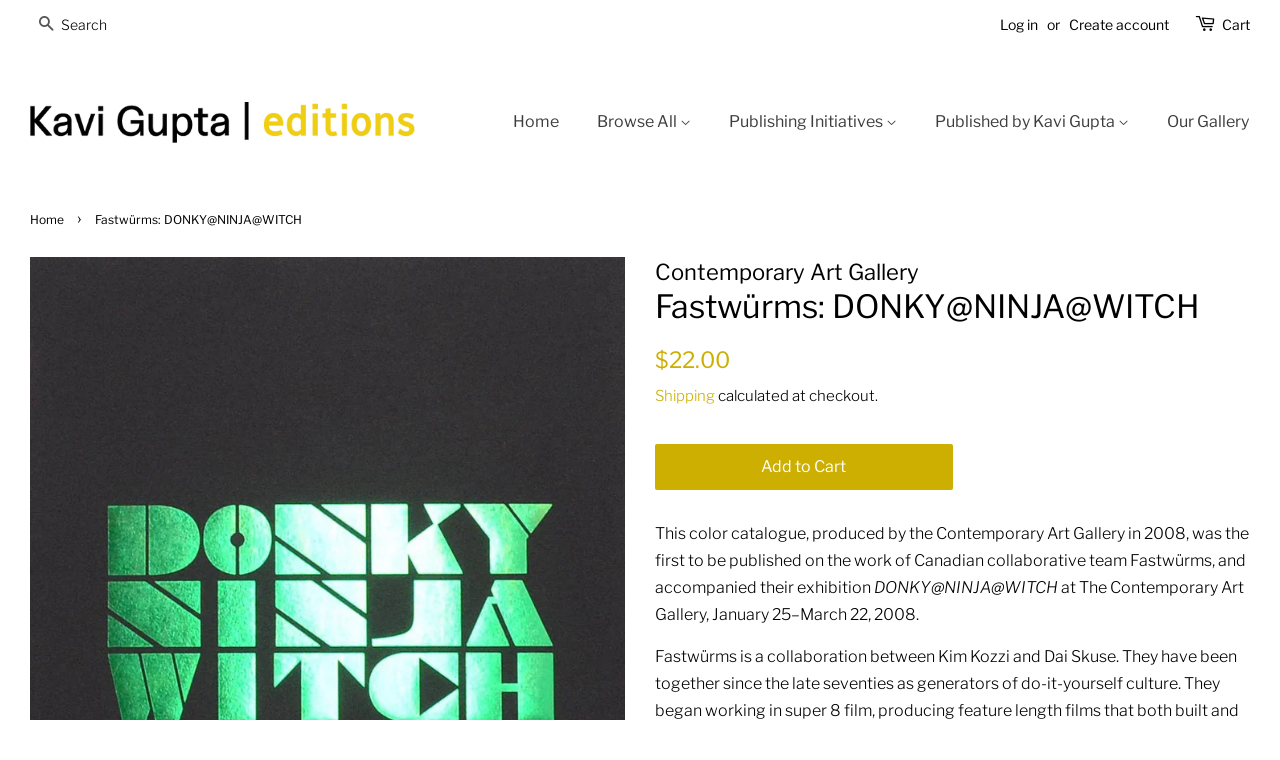

--- FILE ---
content_type: text/html; charset=utf-8
request_url: https://kaviguptaeditions.com/products/fastwurms-donky-ninja-witch
body_size: 16351
content:
<!doctype html>
<html class="no-js">
<head>

  <!-- Basic page needs ================================================== -->
  <meta charset="utf-8">
  <meta http-equiv="X-UA-Compatible" content="IE=edge,chrome=1">

  
  <link rel="shortcut icon" href="//kaviguptaeditions.com/cdn/shop/files/editions-LOGO_black_icon_55d8da83-288f-45fc-9217-dcb17cb7e623_32x32.gif?v=1614294971" type="image/png" />
  

  <!-- Title and description ================================================== -->
  <title>
  Fastwürms: DONKY@NINJA@WITCH &ndash; Kavi Gupta Editions
  </title>

  
  <meta name="description" content="This color catalogue, produced by the Contemporary Art Gallery in 2008, was the first to be published on the work of Canadian collaborative team Fastwürms, and accompanied their exhibition DONKY@NINJA@WITCH at The Contemporary Art Gallery, January 25–March 22, 2008. Fastwürms is a collaboration between Kim Kozzi and Da">
  

  <!-- Social meta ================================================== -->
  <!-- /snippets/social-meta-tags.liquid -->




<meta property="og:site_name" content="Kavi Gupta Editions">
<meta property="og:url" content="https://kaviguptaeditions.com/products/fastwurms-donky-ninja-witch">
<meta property="og:title" content="Fastwürms: DONKY@NINJA@WITCH">
<meta property="og:type" content="product">
<meta property="og:description" content="This color catalogue, produced by the Contemporary Art Gallery in 2008, was the first to be published on the work of Canadian collaborative team Fastwürms, and accompanied their exhibition DONKY@NINJA@WITCH at The Contemporary Art Gallery, January 25–March 22, 2008. Fastwürms is a collaboration between Kim Kozzi and Da">

  <meta property="og:price:amount" content="22.00">
  <meta property="og:price:currency" content="USD">

<meta property="og:image" content="http://kaviguptaeditions.com/cdn/shop/products/FASTWURMS-DONKY_NINJA_WITCH-1_1200x1200.jpg?v=1594172119">
<meta property="og:image:secure_url" content="https://kaviguptaeditions.com/cdn/shop/products/FASTWURMS-DONKY_NINJA_WITCH-1_1200x1200.jpg?v=1594172119">


<meta name="twitter:card" content="summary_large_image">
<meta name="twitter:title" content="Fastwürms: DONKY@NINJA@WITCH">
<meta name="twitter:description" content="This color catalogue, produced by the Contemporary Art Gallery in 2008, was the first to be published on the work of Canadian collaborative team Fastwürms, and accompanied their exhibition DONKY@NINJA@WITCH at The Contemporary Art Gallery, January 25–March 22, 2008. Fastwürms is a collaboration between Kim Kozzi and Da">


  <!-- Helpers ================================================== -->
  <link rel="canonical" href="https://kaviguptaeditions.com/products/fastwurms-donky-ninja-witch">
  <meta name="viewport" content="width=device-width,initial-scale=1">
  <meta name="theme-color" content="#ccaf00">

  <!-- CSS ================================================== -->
  <link href="//kaviguptaeditions.com/cdn/shop/t/3/assets/timber.scss.css?v=40354605923045357471763098180" rel="stylesheet" type="text/css" media="all" />
  <link href="//kaviguptaeditions.com/cdn/shop/t/3/assets/theme.scss.css?v=170457083690472541731763098180" rel="stylesheet" type="text/css" media="all" />

  <script>
    window.theme = window.theme || {};

    var theme = {
      strings: {
        addToCart: "Add to Cart",
        soldOut: "Sold Out",
        unavailable: "Unavailable",
        zoomClose: "Close (Esc)",
        zoomPrev: "Previous (Left arrow key)",
        zoomNext: "Next (Right arrow key)",
        addressError: "Error looking up that address",
        addressNoResults: "No results for that address",
        addressQueryLimit: "You have exceeded the Google API usage limit. Consider upgrading to a \u003ca href=\"https:\/\/developers.google.com\/maps\/premium\/usage-limits\"\u003ePremium Plan\u003c\/a\u003e.",
        authError: "There was a problem authenticating your Google Maps API Key."
      },
      settings: {
        // Adding some settings to allow the editor to update correctly when they are changed
        enableWideLayout: true,
        typeAccentTransform: false,
        typeAccentSpacing: false,
        baseFontSize: '16px',
        headerBaseFontSize: '32px',
        accentFontSize: '16px'
      },
      variables: {
        mediaQueryMedium: 'screen and (max-width: 768px)',
        bpSmall: false
      },
      moneyFormat: "${{amount}}"
    }

    document.documentElement.className = document.documentElement.className.replace('no-js', 'supports-js');
  </script>

  <!-- Header hook for plugins ================================================== -->
  <script>window.performance && window.performance.mark && window.performance.mark('shopify.content_for_header.start');</script><meta name="google-site-verification" content="FbouNoJMLcISZFqPsY4wLIFzkg2-uYEdNL4UHDnde-0">
<meta id="shopify-digital-wallet" name="shopify-digital-wallet" content="/25273696311/digital_wallets/dialog">
<meta name="shopify-checkout-api-token" content="dca541c692f4471bda65eaed1b8809b1">
<link rel="alternate" hreflang="x-default" href="https://kaviguptaeditions.com/products/fastwurms-donky-ninja-witch">
<link rel="alternate" hreflang="en" href="https://kaviguptaeditions.com/products/fastwurms-donky-ninja-witch">
<link rel="alternate" hreflang="en-CA" href="https://kaviguptaeditions.com/en-ca/products/fastwurms-donky-ninja-witch">
<link rel="alternate" type="application/json+oembed" href="https://kaviguptaeditions.com/products/fastwurms-donky-ninja-witch.oembed">
<script async="async" src="/checkouts/internal/preloads.js?locale=en-US"></script>
<link rel="preconnect" href="https://shop.app" crossorigin="anonymous">
<script async="async" src="https://shop.app/checkouts/internal/preloads.js?locale=en-US&shop_id=25273696311" crossorigin="anonymous"></script>
<script id="apple-pay-shop-capabilities" type="application/json">{"shopId":25273696311,"countryCode":"US","currencyCode":"USD","merchantCapabilities":["supports3DS"],"merchantId":"gid:\/\/shopify\/Shop\/25273696311","merchantName":"Kavi Gupta Editions","requiredBillingContactFields":["postalAddress","email"],"requiredShippingContactFields":["postalAddress","email"],"shippingType":"shipping","supportedNetworks":["visa","masterCard","amex","discover","elo","jcb"],"total":{"type":"pending","label":"Kavi Gupta Editions","amount":"1.00"},"shopifyPaymentsEnabled":true,"supportsSubscriptions":true}</script>
<script id="shopify-features" type="application/json">{"accessToken":"dca541c692f4471bda65eaed1b8809b1","betas":["rich-media-storefront-analytics"],"domain":"kaviguptaeditions.com","predictiveSearch":true,"shopId":25273696311,"locale":"en"}</script>
<script>var Shopify = Shopify || {};
Shopify.shop = "editions-kavi-gupta.myshopify.com";
Shopify.locale = "en";
Shopify.currency = {"active":"USD","rate":"1.0"};
Shopify.country = "US";
Shopify.theme = {"name":"Minimal","id":79195668535,"schema_name":"Minimal","schema_version":"11.6.5","theme_store_id":380,"role":"main"};
Shopify.theme.handle = "null";
Shopify.theme.style = {"id":null,"handle":null};
Shopify.cdnHost = "kaviguptaeditions.com/cdn";
Shopify.routes = Shopify.routes || {};
Shopify.routes.root = "/";</script>
<script type="module">!function(o){(o.Shopify=o.Shopify||{}).modules=!0}(window);</script>
<script>!function(o){function n(){var o=[];function n(){o.push(Array.prototype.slice.apply(arguments))}return n.q=o,n}var t=o.Shopify=o.Shopify||{};t.loadFeatures=n(),t.autoloadFeatures=n()}(window);</script>
<script>
  window.ShopifyPay = window.ShopifyPay || {};
  window.ShopifyPay.apiHost = "shop.app\/pay";
  window.ShopifyPay.redirectState = null;
</script>
<script id="shop-js-analytics" type="application/json">{"pageType":"product"}</script>
<script defer="defer" async type="module" src="//kaviguptaeditions.com/cdn/shopifycloud/shop-js/modules/v2/client.init-shop-cart-sync_DlSlHazZ.en.esm.js"></script>
<script defer="defer" async type="module" src="//kaviguptaeditions.com/cdn/shopifycloud/shop-js/modules/v2/chunk.common_D16XZWos.esm.js"></script>
<script type="module">
  await import("//kaviguptaeditions.com/cdn/shopifycloud/shop-js/modules/v2/client.init-shop-cart-sync_DlSlHazZ.en.esm.js");
await import("//kaviguptaeditions.com/cdn/shopifycloud/shop-js/modules/v2/chunk.common_D16XZWos.esm.js");

  window.Shopify.SignInWithShop?.initShopCartSync?.({"fedCMEnabled":true,"windoidEnabled":true});

</script>
<script>
  window.Shopify = window.Shopify || {};
  if (!window.Shopify.featureAssets) window.Shopify.featureAssets = {};
  window.Shopify.featureAssets['shop-js'] = {"shop-cart-sync":["modules/v2/client.shop-cart-sync_DKWYiEUO.en.esm.js","modules/v2/chunk.common_D16XZWos.esm.js"],"init-fed-cm":["modules/v2/client.init-fed-cm_vfPMjZAC.en.esm.js","modules/v2/chunk.common_D16XZWos.esm.js"],"init-shop-email-lookup-coordinator":["modules/v2/client.init-shop-email-lookup-coordinator_CR38P6MB.en.esm.js","modules/v2/chunk.common_D16XZWos.esm.js"],"init-shop-cart-sync":["modules/v2/client.init-shop-cart-sync_DlSlHazZ.en.esm.js","modules/v2/chunk.common_D16XZWos.esm.js"],"shop-cash-offers":["modules/v2/client.shop-cash-offers_CJw4IQ6B.en.esm.js","modules/v2/chunk.common_D16XZWos.esm.js","modules/v2/chunk.modal_UwFWkumu.esm.js"],"shop-toast-manager":["modules/v2/client.shop-toast-manager_BY778Uv6.en.esm.js","modules/v2/chunk.common_D16XZWos.esm.js"],"init-windoid":["modules/v2/client.init-windoid_DVhZdEm3.en.esm.js","modules/v2/chunk.common_D16XZWos.esm.js"],"shop-button":["modules/v2/client.shop-button_D2ZzKUPa.en.esm.js","modules/v2/chunk.common_D16XZWos.esm.js"],"avatar":["modules/v2/client.avatar_BTnouDA3.en.esm.js"],"init-customer-accounts-sign-up":["modules/v2/client.init-customer-accounts-sign-up_CQZUmjGN.en.esm.js","modules/v2/client.shop-login-button_Cu5K-F7X.en.esm.js","modules/v2/chunk.common_D16XZWos.esm.js","modules/v2/chunk.modal_UwFWkumu.esm.js"],"pay-button":["modules/v2/client.pay-button_CcBqbGU7.en.esm.js","modules/v2/chunk.common_D16XZWos.esm.js"],"init-shop-for-new-customer-accounts":["modules/v2/client.init-shop-for-new-customer-accounts_B5DR5JTE.en.esm.js","modules/v2/client.shop-login-button_Cu5K-F7X.en.esm.js","modules/v2/chunk.common_D16XZWos.esm.js","modules/v2/chunk.modal_UwFWkumu.esm.js"],"shop-login-button":["modules/v2/client.shop-login-button_Cu5K-F7X.en.esm.js","modules/v2/chunk.common_D16XZWos.esm.js","modules/v2/chunk.modal_UwFWkumu.esm.js"],"shop-follow-button":["modules/v2/client.shop-follow-button_BX8Slf17.en.esm.js","modules/v2/chunk.common_D16XZWos.esm.js","modules/v2/chunk.modal_UwFWkumu.esm.js"],"init-customer-accounts":["modules/v2/client.init-customer-accounts_DjKkmQ2w.en.esm.js","modules/v2/client.shop-login-button_Cu5K-F7X.en.esm.js","modules/v2/chunk.common_D16XZWos.esm.js","modules/v2/chunk.modal_UwFWkumu.esm.js"],"lead-capture":["modules/v2/client.lead-capture_ChWCg7nV.en.esm.js","modules/v2/chunk.common_D16XZWos.esm.js","modules/v2/chunk.modal_UwFWkumu.esm.js"],"checkout-modal":["modules/v2/client.checkout-modal_DPnpVyv-.en.esm.js","modules/v2/chunk.common_D16XZWos.esm.js","modules/v2/chunk.modal_UwFWkumu.esm.js"],"shop-login":["modules/v2/client.shop-login_leRXJtcZ.en.esm.js","modules/v2/chunk.common_D16XZWos.esm.js","modules/v2/chunk.modal_UwFWkumu.esm.js"],"payment-terms":["modules/v2/client.payment-terms_Bp9K0NXD.en.esm.js","modules/v2/chunk.common_D16XZWos.esm.js","modules/v2/chunk.modal_UwFWkumu.esm.js"]};
</script>
<script>(function() {
  var isLoaded = false;
  function asyncLoad() {
    if (isLoaded) return;
    isLoaded = true;
    var urls = ["https:\/\/chimpstatic.com\/mcjs-connected\/js\/users\/0f9399c027227e18423d8d34a\/8eb2f39ae41d60857abcf6864.js?shop=editions-kavi-gupta.myshopify.com"];
    for (var i = 0; i < urls.length; i++) {
      var s = document.createElement('script');
      s.type = 'text/javascript';
      s.async = true;
      s.src = urls[i];
      var x = document.getElementsByTagName('script')[0];
      x.parentNode.insertBefore(s, x);
    }
  };
  if(window.attachEvent) {
    window.attachEvent('onload', asyncLoad);
  } else {
    window.addEventListener('load', asyncLoad, false);
  }
})();</script>
<script id="__st">var __st={"a":25273696311,"offset":-21600,"reqid":"ca446d43-789e-4d9a-96e8-2b640322d73c-1768592619","pageurl":"kaviguptaeditions.com\/products\/fastwurms-donky-ninja-witch","u":"8c770acd7b21","p":"product","rtyp":"product","rid":4447681675319};</script>
<script>window.ShopifyPaypalV4VisibilityTracking = true;</script>
<script id="captcha-bootstrap">!function(){'use strict';const t='contact',e='account',n='new_comment',o=[[t,t],['blogs',n],['comments',n],[t,'customer']],c=[[e,'customer_login'],[e,'guest_login'],[e,'recover_customer_password'],[e,'create_customer']],r=t=>t.map((([t,e])=>`form[action*='/${t}']:not([data-nocaptcha='true']) input[name='form_type'][value='${e}']`)).join(','),a=t=>()=>t?[...document.querySelectorAll(t)].map((t=>t.form)):[];function s(){const t=[...o],e=r(t);return a(e)}const i='password',u='form_key',d=['recaptcha-v3-token','g-recaptcha-response','h-captcha-response',i],f=()=>{try{return window.sessionStorage}catch{return}},m='__shopify_v',_=t=>t.elements[u];function p(t,e,n=!1){try{const o=window.sessionStorage,c=JSON.parse(o.getItem(e)),{data:r}=function(t){const{data:e,action:n}=t;return t[m]||n?{data:e,action:n}:{data:t,action:n}}(c);for(const[e,n]of Object.entries(r))t.elements[e]&&(t.elements[e].value=n);n&&o.removeItem(e)}catch(o){console.error('form repopulation failed',{error:o})}}const l='form_type',E='cptcha';function T(t){t.dataset[E]=!0}const w=window,h=w.document,L='Shopify',v='ce_forms',y='captcha';let A=!1;((t,e)=>{const n=(g='f06e6c50-85a8-45c8-87d0-21a2b65856fe',I='https://cdn.shopify.com/shopifycloud/storefront-forms-hcaptcha/ce_storefront_forms_captcha_hcaptcha.v1.5.2.iife.js',D={infoText:'Protected by hCaptcha',privacyText:'Privacy',termsText:'Terms'},(t,e,n)=>{const o=w[L][v],c=o.bindForm;if(c)return c(t,g,e,D).then(n);var r;o.q.push([[t,g,e,D],n]),r=I,A||(h.body.append(Object.assign(h.createElement('script'),{id:'captcha-provider',async:!0,src:r})),A=!0)});var g,I,D;w[L]=w[L]||{},w[L][v]=w[L][v]||{},w[L][v].q=[],w[L][y]=w[L][y]||{},w[L][y].protect=function(t,e){n(t,void 0,e),T(t)},Object.freeze(w[L][y]),function(t,e,n,w,h,L){const[v,y,A,g]=function(t,e,n){const i=e?o:[],u=t?c:[],d=[...i,...u],f=r(d),m=r(i),_=r(d.filter((([t,e])=>n.includes(e))));return[a(f),a(m),a(_),s()]}(w,h,L),I=t=>{const e=t.target;return e instanceof HTMLFormElement?e:e&&e.form},D=t=>v().includes(t);t.addEventListener('submit',(t=>{const e=I(t);if(!e)return;const n=D(e)&&!e.dataset.hcaptchaBound&&!e.dataset.recaptchaBound,o=_(e),c=g().includes(e)&&(!o||!o.value);(n||c)&&t.preventDefault(),c&&!n&&(function(t){try{if(!f())return;!function(t){const e=f();if(!e)return;const n=_(t);if(!n)return;const o=n.value;o&&e.removeItem(o)}(t);const e=Array.from(Array(32),(()=>Math.random().toString(36)[2])).join('');!function(t,e){_(t)||t.append(Object.assign(document.createElement('input'),{type:'hidden',name:u})),t.elements[u].value=e}(t,e),function(t,e){const n=f();if(!n)return;const o=[...t.querySelectorAll(`input[type='${i}']`)].map((({name:t})=>t)),c=[...d,...o],r={};for(const[a,s]of new FormData(t).entries())c.includes(a)||(r[a]=s);n.setItem(e,JSON.stringify({[m]:1,action:t.action,data:r}))}(t,e)}catch(e){console.error('failed to persist form',e)}}(e),e.submit())}));const S=(t,e)=>{t&&!t.dataset[E]&&(n(t,e.some((e=>e===t))),T(t))};for(const o of['focusin','change'])t.addEventListener(o,(t=>{const e=I(t);D(e)&&S(e,y())}));const B=e.get('form_key'),M=e.get(l),P=B&&M;t.addEventListener('DOMContentLoaded',(()=>{const t=y();if(P)for(const e of t)e.elements[l].value===M&&p(e,B);[...new Set([...A(),...v().filter((t=>'true'===t.dataset.shopifyCaptcha))])].forEach((e=>S(e,t)))}))}(h,new URLSearchParams(w.location.search),n,t,e,['guest_login'])})(!0,!0)}();</script>
<script integrity="sha256-4kQ18oKyAcykRKYeNunJcIwy7WH5gtpwJnB7kiuLZ1E=" data-source-attribution="shopify.loadfeatures" defer="defer" src="//kaviguptaeditions.com/cdn/shopifycloud/storefront/assets/storefront/load_feature-a0a9edcb.js" crossorigin="anonymous"></script>
<script crossorigin="anonymous" defer="defer" src="//kaviguptaeditions.com/cdn/shopifycloud/storefront/assets/shopify_pay/storefront-65b4c6d7.js?v=20250812"></script>
<script data-source-attribution="shopify.dynamic_checkout.dynamic.init">var Shopify=Shopify||{};Shopify.PaymentButton=Shopify.PaymentButton||{isStorefrontPortableWallets:!0,init:function(){window.Shopify.PaymentButton.init=function(){};var t=document.createElement("script");t.src="https://kaviguptaeditions.com/cdn/shopifycloud/portable-wallets/latest/portable-wallets.en.js",t.type="module",document.head.appendChild(t)}};
</script>
<script data-source-attribution="shopify.dynamic_checkout.buyer_consent">
  function portableWalletsHideBuyerConsent(e){var t=document.getElementById("shopify-buyer-consent"),n=document.getElementById("shopify-subscription-policy-button");t&&n&&(t.classList.add("hidden"),t.setAttribute("aria-hidden","true"),n.removeEventListener("click",e))}function portableWalletsShowBuyerConsent(e){var t=document.getElementById("shopify-buyer-consent"),n=document.getElementById("shopify-subscription-policy-button");t&&n&&(t.classList.remove("hidden"),t.removeAttribute("aria-hidden"),n.addEventListener("click",e))}window.Shopify?.PaymentButton&&(window.Shopify.PaymentButton.hideBuyerConsent=portableWalletsHideBuyerConsent,window.Shopify.PaymentButton.showBuyerConsent=portableWalletsShowBuyerConsent);
</script>
<script data-source-attribution="shopify.dynamic_checkout.cart.bootstrap">document.addEventListener("DOMContentLoaded",(function(){function t(){return document.querySelector("shopify-accelerated-checkout-cart, shopify-accelerated-checkout")}if(t())Shopify.PaymentButton.init();else{new MutationObserver((function(e,n){t()&&(Shopify.PaymentButton.init(),n.disconnect())})).observe(document.body,{childList:!0,subtree:!0})}}));
</script>
<script id='scb4127' type='text/javascript' async='' src='https://kaviguptaeditions.com/cdn/shopifycloud/privacy-banner/storefront-banner.js'></script><link id="shopify-accelerated-checkout-styles" rel="stylesheet" media="screen" href="https://kaviguptaeditions.com/cdn/shopifycloud/portable-wallets/latest/accelerated-checkout-backwards-compat.css" crossorigin="anonymous">
<style id="shopify-accelerated-checkout-cart">
        #shopify-buyer-consent {
  margin-top: 1em;
  display: inline-block;
  width: 100%;
}

#shopify-buyer-consent.hidden {
  display: none;
}

#shopify-subscription-policy-button {
  background: none;
  border: none;
  padding: 0;
  text-decoration: underline;
  font-size: inherit;
  cursor: pointer;
}

#shopify-subscription-policy-button::before {
  box-shadow: none;
}

      </style>

<script>window.performance && window.performance.mark && window.performance.mark('shopify.content_for_header.end');</script>

  <script src="//kaviguptaeditions.com/cdn/shop/t/3/assets/jquery-2.2.3.min.js?v=58211863146907186831573073829" type="text/javascript"></script>

  <script src="//kaviguptaeditions.com/cdn/shop/t/3/assets/lazysizes.min.js?v=155223123402716617051573073830" async="async"></script>

  
  


<script type="text/javascript">console.error("MinMaxify is deactivated for this website. Please don't forget to remove minmaxify-head.liquid still being referenced by theme.liquid")</script>


<!-- GSSTART Coming Soon code start. Do not change -->
<script type="text/javascript"> gsProductByVariant = {};  gsProductByVariant[31601666359351] =  1 ;   gsProductCSID = "4447681675319"; gsDefaultV = "31601666359351"; </script><script  type="text/javascript" src="https://gravity-software.com/js/shopify/pac_shop36114.js?v=e6e99b6c7ea33117e1fa72aa89acc220"></script>
<!-- Coming Soon code end. Do not change GSEND --><link href="https://monorail-edge.shopifysvc.com" rel="dns-prefetch">
<script>(function(){if ("sendBeacon" in navigator && "performance" in window) {try {var session_token_from_headers = performance.getEntriesByType('navigation')[0].serverTiming.find(x => x.name == '_s').description;} catch {var session_token_from_headers = undefined;}var session_cookie_matches = document.cookie.match(/_shopify_s=([^;]*)/);var session_token_from_cookie = session_cookie_matches && session_cookie_matches.length === 2 ? session_cookie_matches[1] : "";var session_token = session_token_from_headers || session_token_from_cookie || "";function handle_abandonment_event(e) {var entries = performance.getEntries().filter(function(entry) {return /monorail-edge.shopifysvc.com/.test(entry.name);});if (!window.abandonment_tracked && entries.length === 0) {window.abandonment_tracked = true;var currentMs = Date.now();var navigation_start = performance.timing.navigationStart;var payload = {shop_id: 25273696311,url: window.location.href,navigation_start,duration: currentMs - navigation_start,session_token,page_type: "product"};window.navigator.sendBeacon("https://monorail-edge.shopifysvc.com/v1/produce", JSON.stringify({schema_id: "online_store_buyer_site_abandonment/1.1",payload: payload,metadata: {event_created_at_ms: currentMs,event_sent_at_ms: currentMs}}));}}window.addEventListener('pagehide', handle_abandonment_event);}}());</script>
<script id="web-pixels-manager-setup">(function e(e,d,r,n,o){if(void 0===o&&(o={}),!Boolean(null===(a=null===(i=window.Shopify)||void 0===i?void 0:i.analytics)||void 0===a?void 0:a.replayQueue)){var i,a;window.Shopify=window.Shopify||{};var t=window.Shopify;t.analytics=t.analytics||{};var s=t.analytics;s.replayQueue=[],s.publish=function(e,d,r){return s.replayQueue.push([e,d,r]),!0};try{self.performance.mark("wpm:start")}catch(e){}var l=function(){var e={modern:/Edge?\/(1{2}[4-9]|1[2-9]\d|[2-9]\d{2}|\d{4,})\.\d+(\.\d+|)|Firefox\/(1{2}[4-9]|1[2-9]\d|[2-9]\d{2}|\d{4,})\.\d+(\.\d+|)|Chrom(ium|e)\/(9{2}|\d{3,})\.\d+(\.\d+|)|(Maci|X1{2}).+ Version\/(15\.\d+|(1[6-9]|[2-9]\d|\d{3,})\.\d+)([,.]\d+|)( \(\w+\)|)( Mobile\/\w+|) Safari\/|Chrome.+OPR\/(9{2}|\d{3,})\.\d+\.\d+|(CPU[ +]OS|iPhone[ +]OS|CPU[ +]iPhone|CPU IPhone OS|CPU iPad OS)[ +]+(15[._]\d+|(1[6-9]|[2-9]\d|\d{3,})[._]\d+)([._]\d+|)|Android:?[ /-](13[3-9]|1[4-9]\d|[2-9]\d{2}|\d{4,})(\.\d+|)(\.\d+|)|Android.+Firefox\/(13[5-9]|1[4-9]\d|[2-9]\d{2}|\d{4,})\.\d+(\.\d+|)|Android.+Chrom(ium|e)\/(13[3-9]|1[4-9]\d|[2-9]\d{2}|\d{4,})\.\d+(\.\d+|)|SamsungBrowser\/([2-9]\d|\d{3,})\.\d+/,legacy:/Edge?\/(1[6-9]|[2-9]\d|\d{3,})\.\d+(\.\d+|)|Firefox\/(5[4-9]|[6-9]\d|\d{3,})\.\d+(\.\d+|)|Chrom(ium|e)\/(5[1-9]|[6-9]\d|\d{3,})\.\d+(\.\d+|)([\d.]+$|.*Safari\/(?![\d.]+ Edge\/[\d.]+$))|(Maci|X1{2}).+ Version\/(10\.\d+|(1[1-9]|[2-9]\d|\d{3,})\.\d+)([,.]\d+|)( \(\w+\)|)( Mobile\/\w+|) Safari\/|Chrome.+OPR\/(3[89]|[4-9]\d|\d{3,})\.\d+\.\d+|(CPU[ +]OS|iPhone[ +]OS|CPU[ +]iPhone|CPU IPhone OS|CPU iPad OS)[ +]+(10[._]\d+|(1[1-9]|[2-9]\d|\d{3,})[._]\d+)([._]\d+|)|Android:?[ /-](13[3-9]|1[4-9]\d|[2-9]\d{2}|\d{4,})(\.\d+|)(\.\d+|)|Mobile Safari.+OPR\/([89]\d|\d{3,})\.\d+\.\d+|Android.+Firefox\/(13[5-9]|1[4-9]\d|[2-9]\d{2}|\d{4,})\.\d+(\.\d+|)|Android.+Chrom(ium|e)\/(13[3-9]|1[4-9]\d|[2-9]\d{2}|\d{4,})\.\d+(\.\d+|)|Android.+(UC? ?Browser|UCWEB|U3)[ /]?(15\.([5-9]|\d{2,})|(1[6-9]|[2-9]\d|\d{3,})\.\d+)\.\d+|SamsungBrowser\/(5\.\d+|([6-9]|\d{2,})\.\d+)|Android.+MQ{2}Browser\/(14(\.(9|\d{2,})|)|(1[5-9]|[2-9]\d|\d{3,})(\.\d+|))(\.\d+|)|K[Aa][Ii]OS\/(3\.\d+|([4-9]|\d{2,})\.\d+)(\.\d+|)/},d=e.modern,r=e.legacy,n=navigator.userAgent;return n.match(d)?"modern":n.match(r)?"legacy":"unknown"}(),u="modern"===l?"modern":"legacy",c=(null!=n?n:{modern:"",legacy:""})[u],f=function(e){return[e.baseUrl,"/wpm","/b",e.hashVersion,"modern"===e.buildTarget?"m":"l",".js"].join("")}({baseUrl:d,hashVersion:r,buildTarget:u}),m=function(e){var d=e.version,r=e.bundleTarget,n=e.surface,o=e.pageUrl,i=e.monorailEndpoint;return{emit:function(e){var a=e.status,t=e.errorMsg,s=(new Date).getTime(),l=JSON.stringify({metadata:{event_sent_at_ms:s},events:[{schema_id:"web_pixels_manager_load/3.1",payload:{version:d,bundle_target:r,page_url:o,status:a,surface:n,error_msg:t},metadata:{event_created_at_ms:s}}]});if(!i)return console&&console.warn&&console.warn("[Web Pixels Manager] No Monorail endpoint provided, skipping logging."),!1;try{return self.navigator.sendBeacon.bind(self.navigator)(i,l)}catch(e){}var u=new XMLHttpRequest;try{return u.open("POST",i,!0),u.setRequestHeader("Content-Type","text/plain"),u.send(l),!0}catch(e){return console&&console.warn&&console.warn("[Web Pixels Manager] Got an unhandled error while logging to Monorail."),!1}}}}({version:r,bundleTarget:l,surface:e.surface,pageUrl:self.location.href,monorailEndpoint:e.monorailEndpoint});try{o.browserTarget=l,function(e){var d=e.src,r=e.async,n=void 0===r||r,o=e.onload,i=e.onerror,a=e.sri,t=e.scriptDataAttributes,s=void 0===t?{}:t,l=document.createElement("script"),u=document.querySelector("head"),c=document.querySelector("body");if(l.async=n,l.src=d,a&&(l.integrity=a,l.crossOrigin="anonymous"),s)for(var f in s)if(Object.prototype.hasOwnProperty.call(s,f))try{l.dataset[f]=s[f]}catch(e){}if(o&&l.addEventListener("load",o),i&&l.addEventListener("error",i),u)u.appendChild(l);else{if(!c)throw new Error("Did not find a head or body element to append the script");c.appendChild(l)}}({src:f,async:!0,onload:function(){if(!function(){var e,d;return Boolean(null===(d=null===(e=window.Shopify)||void 0===e?void 0:e.analytics)||void 0===d?void 0:d.initialized)}()){var d=window.webPixelsManager.init(e)||void 0;if(d){var r=window.Shopify.analytics;r.replayQueue.forEach((function(e){var r=e[0],n=e[1],o=e[2];d.publishCustomEvent(r,n,o)})),r.replayQueue=[],r.publish=d.publishCustomEvent,r.visitor=d.visitor,r.initialized=!0}}},onerror:function(){return m.emit({status:"failed",errorMsg:"".concat(f," has failed to load")})},sri:function(e){var d=/^sha384-[A-Za-z0-9+/=]+$/;return"string"==typeof e&&d.test(e)}(c)?c:"",scriptDataAttributes:o}),m.emit({status:"loading"})}catch(e){m.emit({status:"failed",errorMsg:(null==e?void 0:e.message)||"Unknown error"})}}})({shopId: 25273696311,storefrontBaseUrl: "https://kaviguptaeditions.com",extensionsBaseUrl: "https://extensions.shopifycdn.com/cdn/shopifycloud/web-pixels-manager",monorailEndpoint: "https://monorail-edge.shopifysvc.com/unstable/produce_batch",surface: "storefront-renderer",enabledBetaFlags: ["2dca8a86"],webPixelsConfigList: [{"id":"329220151","configuration":"{\"config\":\"{\\\"pixel_id\\\":\\\"G-01CM99WZQ1\\\",\\\"target_country\\\":\\\"US\\\",\\\"gtag_events\\\":[{\\\"type\\\":\\\"begin_checkout\\\",\\\"action_label\\\":\\\"G-01CM99WZQ1\\\"},{\\\"type\\\":\\\"search\\\",\\\"action_label\\\":\\\"G-01CM99WZQ1\\\"},{\\\"type\\\":\\\"view_item\\\",\\\"action_label\\\":[\\\"G-01CM99WZQ1\\\",\\\"MC-XSQBRZ1R67\\\"]},{\\\"type\\\":\\\"purchase\\\",\\\"action_label\\\":[\\\"G-01CM99WZQ1\\\",\\\"MC-XSQBRZ1R67\\\"]},{\\\"type\\\":\\\"page_view\\\",\\\"action_label\\\":[\\\"G-01CM99WZQ1\\\",\\\"MC-XSQBRZ1R67\\\"]},{\\\"type\\\":\\\"add_payment_info\\\",\\\"action_label\\\":\\\"G-01CM99WZQ1\\\"},{\\\"type\\\":\\\"add_to_cart\\\",\\\"action_label\\\":\\\"G-01CM99WZQ1\\\"}],\\\"enable_monitoring_mode\\\":false}\"}","eventPayloadVersion":"v1","runtimeContext":"OPEN","scriptVersion":"b2a88bafab3e21179ed38636efcd8a93","type":"APP","apiClientId":1780363,"privacyPurposes":[],"dataSharingAdjustments":{"protectedCustomerApprovalScopes":["read_customer_address","read_customer_email","read_customer_name","read_customer_personal_data","read_customer_phone"]}},{"id":"shopify-app-pixel","configuration":"{}","eventPayloadVersion":"v1","runtimeContext":"STRICT","scriptVersion":"0450","apiClientId":"shopify-pixel","type":"APP","privacyPurposes":["ANALYTICS","MARKETING"]},{"id":"shopify-custom-pixel","eventPayloadVersion":"v1","runtimeContext":"LAX","scriptVersion":"0450","apiClientId":"shopify-pixel","type":"CUSTOM","privacyPurposes":["ANALYTICS","MARKETING"]}],isMerchantRequest: false,initData: {"shop":{"name":"Kavi Gupta Editions","paymentSettings":{"currencyCode":"USD"},"myshopifyDomain":"editions-kavi-gupta.myshopify.com","countryCode":"US","storefrontUrl":"https:\/\/kaviguptaeditions.com"},"customer":null,"cart":null,"checkout":null,"productVariants":[{"price":{"amount":22.0,"currencyCode":"USD"},"product":{"title":"Fastwürms: DONKY@NINJA@WITCH","vendor":"Contemporary Art Gallery","id":"4447681675319","untranslatedTitle":"Fastwürms: DONKY@NINJA@WITCH","url":"\/products\/fastwurms-donky-ninja-witch","type":"Book"},"id":"31601666359351","image":{"src":"\/\/kaviguptaeditions.com\/cdn\/shop\/products\/FASTWURMS-DONKY_NINJA_WITCH-1.jpg?v=1594172119"},"sku":"","title":"Default Title","untranslatedTitle":"Default Title"}],"purchasingCompany":null},},"https://kaviguptaeditions.com/cdn","fcfee988w5aeb613cpc8e4bc33m6693e112",{"modern":"","legacy":""},{"shopId":"25273696311","storefrontBaseUrl":"https:\/\/kaviguptaeditions.com","extensionBaseUrl":"https:\/\/extensions.shopifycdn.com\/cdn\/shopifycloud\/web-pixels-manager","surface":"storefront-renderer","enabledBetaFlags":"[\"2dca8a86\"]","isMerchantRequest":"false","hashVersion":"fcfee988w5aeb613cpc8e4bc33m6693e112","publish":"custom","events":"[[\"page_viewed\",{}],[\"product_viewed\",{\"productVariant\":{\"price\":{\"amount\":22.0,\"currencyCode\":\"USD\"},\"product\":{\"title\":\"Fastwürms: DONKY@NINJA@WITCH\",\"vendor\":\"Contemporary Art Gallery\",\"id\":\"4447681675319\",\"untranslatedTitle\":\"Fastwürms: DONKY@NINJA@WITCH\",\"url\":\"\/products\/fastwurms-donky-ninja-witch\",\"type\":\"Book\"},\"id\":\"31601666359351\",\"image\":{\"src\":\"\/\/kaviguptaeditions.com\/cdn\/shop\/products\/FASTWURMS-DONKY_NINJA_WITCH-1.jpg?v=1594172119\"},\"sku\":\"\",\"title\":\"Default Title\",\"untranslatedTitle\":\"Default Title\"}}]]"});</script><script>
  window.ShopifyAnalytics = window.ShopifyAnalytics || {};
  window.ShopifyAnalytics.meta = window.ShopifyAnalytics.meta || {};
  window.ShopifyAnalytics.meta.currency = 'USD';
  var meta = {"product":{"id":4447681675319,"gid":"gid:\/\/shopify\/Product\/4447681675319","vendor":"Contemporary Art Gallery","type":"Book","handle":"fastwurms-donky-ninja-witch","variants":[{"id":31601666359351,"price":2200,"name":"Fastwürms: DONKY@NINJA@WITCH","public_title":null,"sku":""}],"remote":false},"page":{"pageType":"product","resourceType":"product","resourceId":4447681675319,"requestId":"ca446d43-789e-4d9a-96e8-2b640322d73c-1768592619"}};
  for (var attr in meta) {
    window.ShopifyAnalytics.meta[attr] = meta[attr];
  }
</script>
<script class="analytics">
  (function () {
    var customDocumentWrite = function(content) {
      var jquery = null;

      if (window.jQuery) {
        jquery = window.jQuery;
      } else if (window.Checkout && window.Checkout.$) {
        jquery = window.Checkout.$;
      }

      if (jquery) {
        jquery('body').append(content);
      }
    };

    var hasLoggedConversion = function(token) {
      if (token) {
        return document.cookie.indexOf('loggedConversion=' + token) !== -1;
      }
      return false;
    }

    var setCookieIfConversion = function(token) {
      if (token) {
        var twoMonthsFromNow = new Date(Date.now());
        twoMonthsFromNow.setMonth(twoMonthsFromNow.getMonth() + 2);

        document.cookie = 'loggedConversion=' + token + '; expires=' + twoMonthsFromNow;
      }
    }

    var trekkie = window.ShopifyAnalytics.lib = window.trekkie = window.trekkie || [];
    if (trekkie.integrations) {
      return;
    }
    trekkie.methods = [
      'identify',
      'page',
      'ready',
      'track',
      'trackForm',
      'trackLink'
    ];
    trekkie.factory = function(method) {
      return function() {
        var args = Array.prototype.slice.call(arguments);
        args.unshift(method);
        trekkie.push(args);
        return trekkie;
      };
    };
    for (var i = 0; i < trekkie.methods.length; i++) {
      var key = trekkie.methods[i];
      trekkie[key] = trekkie.factory(key);
    }
    trekkie.load = function(config) {
      trekkie.config = config || {};
      trekkie.config.initialDocumentCookie = document.cookie;
      var first = document.getElementsByTagName('script')[0];
      var script = document.createElement('script');
      script.type = 'text/javascript';
      script.onerror = function(e) {
        var scriptFallback = document.createElement('script');
        scriptFallback.type = 'text/javascript';
        scriptFallback.onerror = function(error) {
                var Monorail = {
      produce: function produce(monorailDomain, schemaId, payload) {
        var currentMs = new Date().getTime();
        var event = {
          schema_id: schemaId,
          payload: payload,
          metadata: {
            event_created_at_ms: currentMs,
            event_sent_at_ms: currentMs
          }
        };
        return Monorail.sendRequest("https://" + monorailDomain + "/v1/produce", JSON.stringify(event));
      },
      sendRequest: function sendRequest(endpointUrl, payload) {
        // Try the sendBeacon API
        if (window && window.navigator && typeof window.navigator.sendBeacon === 'function' && typeof window.Blob === 'function' && !Monorail.isIos12()) {
          var blobData = new window.Blob([payload], {
            type: 'text/plain'
          });

          if (window.navigator.sendBeacon(endpointUrl, blobData)) {
            return true;
          } // sendBeacon was not successful

        } // XHR beacon

        var xhr = new XMLHttpRequest();

        try {
          xhr.open('POST', endpointUrl);
          xhr.setRequestHeader('Content-Type', 'text/plain');
          xhr.send(payload);
        } catch (e) {
          console.log(e);
        }

        return false;
      },
      isIos12: function isIos12() {
        return window.navigator.userAgent.lastIndexOf('iPhone; CPU iPhone OS 12_') !== -1 || window.navigator.userAgent.lastIndexOf('iPad; CPU OS 12_') !== -1;
      }
    };
    Monorail.produce('monorail-edge.shopifysvc.com',
      'trekkie_storefront_load_errors/1.1',
      {shop_id: 25273696311,
      theme_id: 79195668535,
      app_name: "storefront",
      context_url: window.location.href,
      source_url: "//kaviguptaeditions.com/cdn/s/trekkie.storefront.cd680fe47e6c39ca5d5df5f0a32d569bc48c0f27.min.js"});

        };
        scriptFallback.async = true;
        scriptFallback.src = '//kaviguptaeditions.com/cdn/s/trekkie.storefront.cd680fe47e6c39ca5d5df5f0a32d569bc48c0f27.min.js';
        first.parentNode.insertBefore(scriptFallback, first);
      };
      script.async = true;
      script.src = '//kaviguptaeditions.com/cdn/s/trekkie.storefront.cd680fe47e6c39ca5d5df5f0a32d569bc48c0f27.min.js';
      first.parentNode.insertBefore(script, first);
    };
    trekkie.load(
      {"Trekkie":{"appName":"storefront","development":false,"defaultAttributes":{"shopId":25273696311,"isMerchantRequest":null,"themeId":79195668535,"themeCityHash":"6873832093645802400","contentLanguage":"en","currency":"USD","eventMetadataId":"cd7f6ed8-ba9a-4566-b21b-323512a18355"},"isServerSideCookieWritingEnabled":true,"monorailRegion":"shop_domain","enabledBetaFlags":["65f19447"]},"Session Attribution":{},"S2S":{"facebookCapiEnabled":false,"source":"trekkie-storefront-renderer","apiClientId":580111}}
    );

    var loaded = false;
    trekkie.ready(function() {
      if (loaded) return;
      loaded = true;

      window.ShopifyAnalytics.lib = window.trekkie;

      var originalDocumentWrite = document.write;
      document.write = customDocumentWrite;
      try { window.ShopifyAnalytics.merchantGoogleAnalytics.call(this); } catch(error) {};
      document.write = originalDocumentWrite;

      window.ShopifyAnalytics.lib.page(null,{"pageType":"product","resourceType":"product","resourceId":4447681675319,"requestId":"ca446d43-789e-4d9a-96e8-2b640322d73c-1768592619","shopifyEmitted":true});

      var match = window.location.pathname.match(/checkouts\/(.+)\/(thank_you|post_purchase)/)
      var token = match? match[1]: undefined;
      if (!hasLoggedConversion(token)) {
        setCookieIfConversion(token);
        window.ShopifyAnalytics.lib.track("Viewed Product",{"currency":"USD","variantId":31601666359351,"productId":4447681675319,"productGid":"gid:\/\/shopify\/Product\/4447681675319","name":"Fastwürms: DONKY@NINJA@WITCH","price":"22.00","sku":"","brand":"Contemporary Art Gallery","variant":null,"category":"Book","nonInteraction":true,"remote":false},undefined,undefined,{"shopifyEmitted":true});
      window.ShopifyAnalytics.lib.track("monorail:\/\/trekkie_storefront_viewed_product\/1.1",{"currency":"USD","variantId":31601666359351,"productId":4447681675319,"productGid":"gid:\/\/shopify\/Product\/4447681675319","name":"Fastwürms: DONKY@NINJA@WITCH","price":"22.00","sku":"","brand":"Contemporary Art Gallery","variant":null,"category":"Book","nonInteraction":true,"remote":false,"referer":"https:\/\/kaviguptaeditions.com\/products\/fastwurms-donky-ninja-witch"});
      }
    });


        var eventsListenerScript = document.createElement('script');
        eventsListenerScript.async = true;
        eventsListenerScript.src = "//kaviguptaeditions.com/cdn/shopifycloud/storefront/assets/shop_events_listener-3da45d37.js";
        document.getElementsByTagName('head')[0].appendChild(eventsListenerScript);

})();</script>
  <script>
  if (!window.ga || (window.ga && typeof window.ga !== 'function')) {
    window.ga = function ga() {
      (window.ga.q = window.ga.q || []).push(arguments);
      if (window.Shopify && window.Shopify.analytics && typeof window.Shopify.analytics.publish === 'function') {
        window.Shopify.analytics.publish("ga_stub_called", {}, {sendTo: "google_osp_migration"});
      }
      console.error("Shopify's Google Analytics stub called with:", Array.from(arguments), "\nSee https://help.shopify.com/manual/promoting-marketing/pixels/pixel-migration#google for more information.");
    };
    if (window.Shopify && window.Shopify.analytics && typeof window.Shopify.analytics.publish === 'function') {
      window.Shopify.analytics.publish("ga_stub_initialized", {}, {sendTo: "google_osp_migration"});
    }
  }
</script>
<script
  defer
  src="https://kaviguptaeditions.com/cdn/shopifycloud/perf-kit/shopify-perf-kit-3.0.4.min.js"
  data-application="storefront-renderer"
  data-shop-id="25273696311"
  data-render-region="gcp-us-central1"
  data-page-type="product"
  data-theme-instance-id="79195668535"
  data-theme-name="Minimal"
  data-theme-version="11.6.5"
  data-monorail-region="shop_domain"
  data-resource-timing-sampling-rate="10"
  data-shs="true"
  data-shs-beacon="true"
  data-shs-export-with-fetch="true"
  data-shs-logs-sample-rate="1"
  data-shs-beacon-endpoint="https://kaviguptaeditions.com/api/collect"
></script>
</head>

<body id="fastwurms-donky-ninja-witch" class="template-product">

  <div id="shopify-section-header" class="shopify-section"><style>
  .logo__image-wrapper {
    max-width: 385px;
  }
  /*================= If logo is above navigation ================== */
  

  /*============ If logo is on the same line as navigation ============ */
  


  
    @media screen and (min-width: 769px) {
      .site-nav {
        text-align: right!important;
      }
    }
  
</style>

<div data-section-id="header" data-section-type="header-section">
  <div class="header-bar">
    <div class="wrapper medium-down--hide">
      <div class="post-large--display-table">

        
          <div class="header-bar__left post-large--display-table-cell">

            

            

            
              <div class="header-bar__module header-bar__search">
                


  <form action="/search" method="get" class="header-bar__search-form clearfix" role="search">
    
    <button type="submit" class="btn btn--search icon-fallback-text header-bar__search-submit">
      <span class="icon icon-search" aria-hidden="true"></span>
      <span class="fallback-text">Search</span>
    </button>
    <input type="search" name="q" value="" aria-label="Search" class="header-bar__search-input" placeholder="Search">
  </form>


              </div>
            

          </div>
        

        <div class="header-bar__right post-large--display-table-cell">

          
            <ul class="header-bar__module header-bar__module--list">
              
                <li>
                  <a href="/account/login" id="customer_login_link">Log in</a>
                </li>
                <li>or</li>
                <li>
                  <a href="/account/register" id="customer_register_link">Create account</a>
                </li>
              
            </ul>
          

          <div class="header-bar__module">
            <span class="header-bar__sep" aria-hidden="true"></span>
            <a href="/cart" class="cart-page-link">
              <span class="icon icon-cart header-bar__cart-icon" aria-hidden="true"></span>
            </a>
          </div>

          <div class="header-bar__module">
            <a href="/cart" class="cart-page-link">
              Cart
              <span class="cart-count header-bar__cart-count hidden-count">0</span>
            </a>
          </div>

          
            
          

        </div>
      </div>
    </div>

    <div class="wrapper post-large--hide announcement-bar--mobile">
      
    </div>

    <div class="wrapper post-large--hide">
      
        <button type="button" class="mobile-nav-trigger" id="MobileNavTrigger" aria-controls="MobileNav" aria-expanded="false">
          <span class="icon icon-hamburger" aria-hidden="true"></span>
          Menu
        </button>
      
      <a href="/cart" class="cart-page-link mobile-cart-page-link">
        <span class="icon icon-cart header-bar__cart-icon" aria-hidden="true"></span>
        Cart <span class="cart-count hidden-count">0</span>
      </a>
    </div>
    <nav role="navigation">
  <ul id="MobileNav" class="mobile-nav post-large--hide">
    
      
        <li class="mobile-nav__link">
          <a
            href="/"
            class="mobile-nav"
            >
            Home
          </a>
        </li>
      
    
      
        
        <li class="mobile-nav__link" aria-haspopup="true">
          <a
            href="/collections/all"
            class="mobile-nav__sublist-trigger"
            aria-controls="MobileNav-Parent-2"
            aria-expanded="false">
            Browse All
            <span class="icon-fallback-text mobile-nav__sublist-expand" aria-hidden="true">
  <span class="icon icon-plus" aria-hidden="true"></span>
  <span class="fallback-text">+</span>
</span>
<span class="icon-fallback-text mobile-nav__sublist-contract" aria-hidden="true">
  <span class="icon icon-minus" aria-hidden="true"></span>
  <span class="fallback-text">-</span>
</span>

          </a>
          <ul
            id="MobileNav-Parent-2"
            class="mobile-nav__sublist">
            
              <li class="mobile-nav__sublist-link ">
                <a href="/collections/all" class="site-nav__link">All <span class="visually-hidden">Browse All</span></a>
              </li>
            
            
              
                <li class="mobile-nav__sublist-link">
                  <a
                    href="/collections/staple-stitch"
                    >
                    Staple + Stitch 
                  </a>
                </li>
              
            
              
                <li class="mobile-nav__sublist-link">
                  <a
                    href="/collections/monographs-and-catalogues"
                    >
                    Monographs &amp; Catalogues
                  </a>
                </li>
              
            
              
                <li class="mobile-nav__sublist-link">
                  <a
                    href="/collections/artists-books-multiples-and-rarities"
                    >
                    Artist&#39;s Books, Multiples, and Rarities
                  </a>
                </li>
              
            
              
                <li class="mobile-nav__sublist-link">
                  <a
                    href="/collections/theory"
                    >
                    Theory
                  </a>
                </li>
              
            
              
                <li class="mobile-nav__sublist-link">
                  <a
                    href="/collections/literature"
                    >
                    Literary Fiction &amp; Nonfiction
                  </a>
                </li>
              
            
              
                <li class="mobile-nav__sublist-link">
                  <a
                    href="/collections/comics-zines"
                    >
                    Comics
                  </a>
                </li>
              
            
              
                <li class="mobile-nav__sublist-link">
                  <a
                    href="/collections/ephemera"
                    >
                    Ephemera
                  </a>
                </li>
              
            
              
                <li class="mobile-nav__sublist-link">
                  <a
                    href="/collections/index-series"
                    >
                    Kavi Gupta Index Series
                  </a>
                </li>
              
            
          </ul>
        </li>
      
    
      
        
        <li class="mobile-nav__link" aria-haspopup="true">
          <a
            href="/collections/voices-of-aapi"
            class="mobile-nav__sublist-trigger"
            aria-controls="MobileNav-Parent-3"
            aria-expanded="false">
            Publishing Initiatives
            <span class="icon-fallback-text mobile-nav__sublist-expand" aria-hidden="true">
  <span class="icon icon-plus" aria-hidden="true"></span>
  <span class="fallback-text">+</span>
</span>
<span class="icon-fallback-text mobile-nav__sublist-contract" aria-hidden="true">
  <span class="icon icon-minus" aria-hidden="true"></span>
  <span class="fallback-text">-</span>
</span>

          </a>
          <ul
            id="MobileNav-Parent-3"
            class="mobile-nav__sublist">
            
              <li class="mobile-nav__sublist-link ">
                <a href="/collections/voices-of-aapi" class="site-nav__link">All <span class="visually-hidden">Publishing Initiatives</span></a>
              </li>
            
            
              
                <li class="mobile-nav__sublist-link">
                  <a
                    href="/collections/voices-of-aapi"
                    >
                    Voices of AAPI
                  </a>
                </li>
              
            
              
                <li class="mobile-nav__sublist-link">
                  <a
                    href="/collections/black-voices-initiative"
                    >
                    Black Voices Initiative
                  </a>
                </li>
              
            
          </ul>
        </li>
      
    
      
        
        <li class="mobile-nav__link" aria-haspopup="true">
          <a
            href="/collections/kavi-gupta-editions"
            class="mobile-nav__sublist-trigger"
            aria-controls="MobileNav-Parent-4"
            aria-expanded="false">
            Published by Kavi Gupta
            <span class="icon-fallback-text mobile-nav__sublist-expand" aria-hidden="true">
  <span class="icon icon-plus" aria-hidden="true"></span>
  <span class="fallback-text">+</span>
</span>
<span class="icon-fallback-text mobile-nav__sublist-contract" aria-hidden="true">
  <span class="icon icon-minus" aria-hidden="true"></span>
  <span class="fallback-text">-</span>
</span>

          </a>
          <ul
            id="MobileNav-Parent-4"
            class="mobile-nav__sublist">
            
              <li class="mobile-nav__sublist-link ">
                <a href="/collections/kavi-gupta-editions" class="site-nav__link">All <span class="visually-hidden">Published by Kavi Gupta</span></a>
              </li>
            
            
              
                <li class="mobile-nav__sublist-link">
                  <a
                    href="/collections/index-series"
                    >
                    Kavi Gupta Index Series
                  </a>
                </li>
              
            
              
                <li class="mobile-nav__sublist-link">
                  <a
                    href="/collections/kavi-gupta-editions"
                    >
                    All Kavi Gupta Titles
                  </a>
                </li>
              
            
          </ul>
        </li>
      
    
      
        <li class="mobile-nav__link">
          <a
            href="https://kavigupta.com"
            class="mobile-nav"
            >
            Our Gallery
          </a>
        </li>
      
    

    
      
        <li class="mobile-nav__link">
          <a href="/account/login" id="customer_login_link">Log in</a>
        </li>
        <li class="mobile-nav__link">
          <a href="/account/register" id="customer_register_link">Create account</a>
        </li>
      
    

    <li class="mobile-nav__link">
      
        <div class="header-bar__module header-bar__search">
          


  <form action="/search" method="get" class="header-bar__search-form clearfix" role="search">
    
    <button type="submit" class="btn btn--search icon-fallback-text header-bar__search-submit">
      <span class="icon icon-search" aria-hidden="true"></span>
      <span class="fallback-text">Search</span>
    </button>
    <input type="search" name="q" value="" aria-label="Search" class="header-bar__search-input" placeholder="Search">
  </form>


        </div>
      
    </li>
  </ul>
</nav>

  </div>

  <header class="site-header" role="banner">
    <div class="wrapper">

      
        <div class="grid--full post-large--display-table">
          <div class="grid__item post-large--one-third post-large--display-table-cell">
            
              <div class="h1 site-header__logo" itemscope itemtype="http://schema.org/Organization">
            
              
                <noscript>
                  
                  <div class="logo__image-wrapper">
                    <img src="//kaviguptaeditions.com/cdn/shop/files/KG_editions_LOGO_385x.png?v=1622221599" alt="Kavi Gupta Editions" />
                  </div>
                </noscript>
                <div class="logo__image-wrapper supports-js">
                  <a href="/" itemprop="url" style="padding-top:10.474631751227497%;">
                    
                    <img class="logo__image lazyload"
                         src="//kaviguptaeditions.com/cdn/shop/files/KG_editions_LOGO_300x300.png?v=1622221599"
                         data-src="//kaviguptaeditions.com/cdn/shop/files/KG_editions_LOGO_{width}x.png?v=1622221599"
                         data-widths="[120, 180, 360, 540, 720, 900, 1080, 1296, 1512, 1728, 1944, 2048]"
                         data-aspectratio="9.546875"
                         data-sizes="auto"
                         alt="Kavi Gupta Editions"
                         itemprop="logo">
                  </a>
                </div>
              
            
              </div>
            
          </div>
          <div class="grid__item post-large--two-thirds post-large--display-table-cell medium-down--hide">
            
<nav>
  <ul class="site-nav" id="AccessibleNav">
    
      
        <li>
          <a
            href="/"
            class="site-nav__link"
            data-meganav-type="child"
            >
              Home
          </a>
        </li>
      
    
      
      
        <li
          class="site-nav--has-dropdown "
          aria-haspopup="true">
          <a
            href="/collections/all"
            class="site-nav__link"
            data-meganav-type="parent"
            aria-controls="MenuParent-2"
            aria-expanded="false"
            >
              Browse All
              <span class="icon icon-arrow-down" aria-hidden="true"></span>
          </a>
          <ul
            id="MenuParent-2"
            class="site-nav__dropdown "
            data-meganav-dropdown>
            
              
                <li>
                  <a
                    href="/collections/staple-stitch"
                    class="site-nav__link"
                    data-meganav-type="child"
                    
                    tabindex="-1">
                      Staple + Stitch 
                  </a>
                </li>
              
            
              
                <li>
                  <a
                    href="/collections/monographs-and-catalogues"
                    class="site-nav__link"
                    data-meganav-type="child"
                    
                    tabindex="-1">
                      Monographs &amp; Catalogues
                  </a>
                </li>
              
            
              
                <li>
                  <a
                    href="/collections/artists-books-multiples-and-rarities"
                    class="site-nav__link"
                    data-meganav-type="child"
                    
                    tabindex="-1">
                      Artist&#39;s Books, Multiples, and Rarities
                  </a>
                </li>
              
            
              
                <li>
                  <a
                    href="/collections/theory"
                    class="site-nav__link"
                    data-meganav-type="child"
                    
                    tabindex="-1">
                      Theory
                  </a>
                </li>
              
            
              
                <li>
                  <a
                    href="/collections/literature"
                    class="site-nav__link"
                    data-meganav-type="child"
                    
                    tabindex="-1">
                      Literary Fiction &amp; Nonfiction
                  </a>
                </li>
              
            
              
                <li>
                  <a
                    href="/collections/comics-zines"
                    class="site-nav__link"
                    data-meganav-type="child"
                    
                    tabindex="-1">
                      Comics
                  </a>
                </li>
              
            
              
                <li>
                  <a
                    href="/collections/ephemera"
                    class="site-nav__link"
                    data-meganav-type="child"
                    
                    tabindex="-1">
                      Ephemera
                  </a>
                </li>
              
            
              
                <li>
                  <a
                    href="/collections/index-series"
                    class="site-nav__link"
                    data-meganav-type="child"
                    
                    tabindex="-1">
                      Kavi Gupta Index Series
                  </a>
                </li>
              
            
          </ul>
        </li>
      
    
      
      
        <li
          class="site-nav--has-dropdown "
          aria-haspopup="true">
          <a
            href="/collections/voices-of-aapi"
            class="site-nav__link"
            data-meganav-type="parent"
            aria-controls="MenuParent-3"
            aria-expanded="false"
            >
              Publishing Initiatives
              <span class="icon icon-arrow-down" aria-hidden="true"></span>
          </a>
          <ul
            id="MenuParent-3"
            class="site-nav__dropdown "
            data-meganav-dropdown>
            
              
                <li>
                  <a
                    href="/collections/voices-of-aapi"
                    class="site-nav__link"
                    data-meganav-type="child"
                    
                    tabindex="-1">
                      Voices of AAPI
                  </a>
                </li>
              
            
              
                <li>
                  <a
                    href="/collections/black-voices-initiative"
                    class="site-nav__link"
                    data-meganav-type="child"
                    
                    tabindex="-1">
                      Black Voices Initiative
                  </a>
                </li>
              
            
          </ul>
        </li>
      
    
      
      
        <li
          class="site-nav--has-dropdown "
          aria-haspopup="true">
          <a
            href="/collections/kavi-gupta-editions"
            class="site-nav__link"
            data-meganav-type="parent"
            aria-controls="MenuParent-4"
            aria-expanded="false"
            >
              Published by Kavi Gupta
              <span class="icon icon-arrow-down" aria-hidden="true"></span>
          </a>
          <ul
            id="MenuParent-4"
            class="site-nav__dropdown "
            data-meganav-dropdown>
            
              
                <li>
                  <a
                    href="/collections/index-series"
                    class="site-nav__link"
                    data-meganav-type="child"
                    
                    tabindex="-1">
                      Kavi Gupta Index Series
                  </a>
                </li>
              
            
              
                <li>
                  <a
                    href="/collections/kavi-gupta-editions"
                    class="site-nav__link"
                    data-meganav-type="child"
                    
                    tabindex="-1">
                      All Kavi Gupta Titles
                  </a>
                </li>
              
            
          </ul>
        </li>
      
    
      
        <li>
          <a
            href="https://kavigupta.com"
            class="site-nav__link"
            data-meganav-type="child"
            >
              Our Gallery
          </a>
        </li>
      
    
  </ul>
</nav>

          </div>
        </div>
      

    </div>
  </header>
</div>



</div>

  <main class="wrapper main-content" role="main">
    <div class="grid">
        <div class="grid__item">
          

<div id="shopify-section-product-template" class="shopify-section"><div itemscope itemtype="http://schema.org/Product" id="ProductSection" data-section-id="product-template" data-section-type="product-template" data-image-zoom-type="lightbox" data-show-extra-tab="false" data-extra-tab-content="" data-enable-history-state="true">

  

  

  <meta itemprop="url" content="https://kaviguptaeditions.com/products/fastwurms-donky-ninja-witch">
  <meta itemprop="image" content="//kaviguptaeditions.com/cdn/shop/products/FASTWURMS-DONKY_NINJA_WITCH-1_grande.jpg?v=1594172119">

  <div class="section-header section-header--breadcrumb">
    

<nav class="breadcrumb" role="navigation" aria-label="breadcrumbs">
  <a href="/" title="Back to the frontpage">Home</a>

  

    
    <span aria-hidden="true" class="breadcrumb__sep">&rsaquo;</span>
    <span>Fastwürms: DONKY@NINJA@WITCH</span>

  
</nav>


  </div>

  <div class="product-single">
    <div class="grid product-single__hero">
      <div class="grid__item post-large--one-half">

        

          <div class="product-single__photos">
            

            
              
              
<style>
  

  #ProductImage-14049660141623 {
    max-width: 772.7261538461538px;
    max-height: 1024px;
  }
  #ProductImageWrapper-14049660141623 {
    max-width: 772.7261538461538px;
  }
</style>


              <div id="ProductImageWrapper-14049660141623" class="product-single__image-wrapper supports-js zoom-lightbox" data-image-id="14049660141623">
                <div style="padding-top:132.5178389398573%;">
                  <img id="ProductImage-14049660141623"
                       class="product-single__image lazyload"
                       src="//kaviguptaeditions.com/cdn/shop/products/FASTWURMS-DONKY_NINJA_WITCH-1_300x300.jpg?v=1594172119"
                       data-src="//kaviguptaeditions.com/cdn/shop/products/FASTWURMS-DONKY_NINJA_WITCH-1_{width}x.jpg?v=1594172119"
                       data-widths="[180, 370, 540, 740, 900, 1080, 1296, 1512, 1728, 2048]"
                       data-aspectratio="0.7546153846153846"
                       data-sizes="auto"
                       
                       alt="Fastwürms: DONKY@NINJA@WITCH - Book at Kavi Gupta Editions">
                </div>
              </div>
            

            <noscript>
              <img src="//kaviguptaeditions.com/cdn/shop/products/FASTWURMS-DONKY_NINJA_WITCH-1_1024x1024@2x.jpg?v=1594172119" alt="Fastwürms: DONKY@NINJA@WITCH - Book at Kavi Gupta Editions">
            </noscript>
          </div>

          

        

        
        <ul class="gallery" class="hidden">
          
          <li data-image-id="14049660141623" class="gallery__item" data-mfp-src="//kaviguptaeditions.com/cdn/shop/products/FASTWURMS-DONKY_NINJA_WITCH-1_1024x1024@2x.jpg?v=1594172119"></li>
          
        </ul>
        

      </div>
      <div class="grid__item post-large--one-half">
        
          <span class="h3" itemprop="brand">Contemporary Art Gallery</span>
        
        <h1 class="product-single__title" itemprop="name">Fastwürms: DONKY@NINJA@WITCH</h1>

        <div itemprop="offers" itemscope itemtype="http://schema.org/Offer">
          

          <meta itemprop="priceCurrency" content="USD">
          <link itemprop="availability" href="http://schema.org/InStock">

          <div class="product-single__prices product-single__prices--policy-enabled">
            <span id="PriceA11y" class="visually-hidden">Regular price</span>
            <span id="ProductPrice" class="product-single__price" itemprop="price" content="22.0">
              $22.00
            </span>

            
              <span id="ComparePriceA11y" class="visually-hidden" aria-hidden="true">Sale price</span>
              <s id="ComparePrice" class="product-single__sale-price hide">
                $0.00
              </s>
            

            <span class="product-unit-price hide" data-unit-price-container><span class="visually-hidden">Unit price</span>
  <span data-unit-price></span><span aria-hidden="true">/</span><span class="visually-hidden">per</span><span data-unit-price-base-unit></span></span>


          </div><div class="product-single__policies product__policies--no-dropdowns rte"><a href="/policies/shipping-policy">Shipping</a> calculated at checkout.
</div><form method="post" action="/cart/add" id="product_form_4447681675319" accept-charset="UTF-8" class="product-form--wide" enctype="multipart/form-data"><input type="hidden" name="form_type" value="product" /><input type="hidden" name="utf8" value="✓" />
            <select name="id" id="ProductSelect-product-template" class="product-single__variants">
              
                

                  <option  selected="selected"  data-sku="" value="31601666359351">Default Title - $22.00 USD</option>

                
              
            </select>

            <div class="product-single__quantity is-hidden">
              <label for="Quantity">Quantity</label>
              <input type="number" id="Quantity" name="quantity" value="1" min="1" class="quantity-selector">
            </div>

            <button type="submit" name="add" id="AddToCart" class="btn btn--wide">
              <span id="AddToCartText">Add to Cart</span>
            </button>
            
          <input type="hidden" name="product-id" value="4447681675319" /><input type="hidden" name="section-id" value="product-template" /></form>

          
            <div class="product-description rte" itemprop="description">
              <p>This color catalogue, produced by the Contemporary Art Gallery in 2008, was the first to be published on the work of Canadian collaborative team Fastwürms, and accompanied their exhibition <em>DONKY@NINJA@WITCH</em> at The Contemporary Art Gallery, January 25–March 22, 2008.</p>
<meta charset="utf-8">
<p><span>Fastwürms</span> is a collaboration between Kim Kozzi and Dai Skuse. They have been together since the late seventies as generators of do-it-yourself culture. They began working in super 8 film, producing feature length films that both built and disrupted the flow of conventional narrative structures. Since then they have branched out to embrace a multiplicity of media, but still carry a cinematic sensibility through their art making, creating elaborate sets as stages for performances.</p>
<p><em> DONKY@NINJA@WITCH</em> is a conflation of aesthetics and symbols, a colourful mixing of metaphors, an awkward clashing of stereotypes and a jumble of iconographies. It is a visual cacophony of clichés and icons related to Witchcraft through popular culture. <span>Fastwürms</span> are Witches, artist Witches who take ancient symbols like the pentagram, and apply a punk do-it-yourself sensibility to them, treating them more as ephemera than ritual objects. This mix of styles, genres, subcultures and identities is common in all of <span>Fastwürms</span>’ installations.</p>
<p>Interview with the artist by Jennifer Fisher and Jim Drobnick. Text by Jenifer Papararo.</p>
<p><small><em>Published by Contemporary Art Gallery, 2008, <meta charset="utf-8">softcover with jacket, 72 pages, 10 x 7.5 inches.</em></small></p>
            </div>
          

          
            <hr class="hr--clear hr--small">
            <h2 class="h4">Share this</h2>
            



<div class="social-sharing is-clean" data-permalink="https://kaviguptaeditions.com/products/fastwurms-donky-ninja-witch">

  
    <a target="_blank" href="//www.facebook.com/sharer.php?u=https://kaviguptaeditions.com/products/fastwurms-donky-ninja-witch" class="share-facebook" title="Share on Facebook">
      <span class="icon icon-facebook" aria-hidden="true"></span>
      <span class="share-title" aria-hidden="true">Share</span>
      <span class="visually-hidden">Share on Facebook</span>
    </a>
  

  
    <a target="_blank" href="//twitter.com/share?text=Fastw%C3%BCrms:%20DONKY@NINJA@WITCH&amp;url=https://kaviguptaeditions.com/products/fastwurms-donky-ninja-witch" class="share-twitter" title="Tweet on Twitter">
      <span class="icon icon-twitter" aria-hidden="true"></span>
      <span class="share-title" aria-hidden="true">Tweet</span>
      <span class="visually-hidden">Tweet on Twitter</span>
    </a>
  

  

    
      <a target="_blank" href="//pinterest.com/pin/create/button/?url=https://kaviguptaeditions.com/products/fastwurms-donky-ninja-witch&amp;media=http://kaviguptaeditions.com/cdn/shop/products/FASTWURMS-DONKY_NINJA_WITCH-1_1024x1024.jpg?v=1594172119&amp;description=Fastw%C3%BCrms:%20DONKY@NINJA@WITCH" class="share-pinterest" title="Pin on Pinterest">
        <span class="icon icon-pinterest" aria-hidden="true"></span>
        <span class="share-title" aria-hidden="true">Pin it</span>
        <span class="visually-hidden">Pin on Pinterest</span>
      </a>
    

  

</div>

          
        </div>

      </div>
    </div>
  </div>
</div>


  <script type="application/json" id="ProductJson-product-template">
    {"id":4447681675319,"title":"Fastwürms: DONKY@NINJA@WITCH","handle":"fastwurms-donky-ninja-witch","description":"\u003cp\u003eThis color catalogue, produced by the Contemporary Art Gallery in 2008, was the first to be published on the work of Canadian collaborative team Fastwürms, and accompanied their exhibition \u003cem\u003eDONKY@NINJA@WITCH\u003c\/em\u003e at The Contemporary Art Gallery, January 25–March 22, 2008.\u003c\/p\u003e\n\u003cmeta charset=\"utf-8\"\u003e\n\u003cp\u003e\u003cspan\u003eFastwürms\u003c\/span\u003e is a collaboration between Kim Kozzi and Dai Skuse. They have been together since the late seventies as generators of do-it-yourself culture. They began working in super 8 film, producing feature length films that both built and disrupted the flow of conventional narrative structures. Since then they have branched out to embrace a multiplicity of media, but still carry a cinematic sensibility through their art making, creating elaborate sets as stages for performances.\u003c\/p\u003e\n\u003cp\u003e\u003cem\u003e DONKY@NINJA@WITCH\u003c\/em\u003e is a conflation of aesthetics and symbols, a colourful mixing of metaphors, an awkward clashing of stereotypes and a jumble of iconographies. It is a visual cacophony of clichés and icons related to Witchcraft through popular culture. \u003cspan\u003eFastwürms\u003c\/span\u003e are Witches, artist Witches who take ancient symbols like the pentagram, and apply a punk do-it-yourself sensibility to them, treating them more as ephemera than ritual objects. This mix of styles, genres, subcultures and identities is common in all of \u003cspan\u003eFastwürms\u003c\/span\u003e’ installations.\u003c\/p\u003e\n\u003cp\u003eInterview with the artist by Jennifer Fisher and Jim Drobnick. Text by Jenifer Papararo.\u003c\/p\u003e\n\u003cp\u003e\u003csmall\u003e\u003cem\u003ePublished by Contemporary Art Gallery, 2008, \u003cmeta charset=\"utf-8\"\u003esoftcover with jacket, 72 pages, 10 x 7.5 inches.\u003c\/em\u003e\u003c\/small\u003e\u003c\/p\u003e","published_at":"2020-02-05T16:19:46-06:00","created_at":"2020-02-05T16:19:46-06:00","vendor":"Contemporary Art Gallery","type":"Book","tags":["Fastwurms"],"price":2200,"price_min":2200,"price_max":2200,"available":true,"price_varies":false,"compare_at_price":null,"compare_at_price_min":0,"compare_at_price_max":0,"compare_at_price_varies":false,"variants":[{"id":31601666359351,"title":"Default Title","option1":"Default Title","option2":null,"option3":null,"sku":"","requires_shipping":true,"taxable":true,"featured_image":null,"available":true,"name":"Fastwürms: DONKY@NINJA@WITCH","public_title":null,"options":["Default Title"],"price":2200,"weight":454,"compare_at_price":null,"inventory_management":"shopify","barcode":"","requires_selling_plan":false,"selling_plan_allocations":[]}],"images":["\/\/kaviguptaeditions.com\/cdn\/shop\/products\/FASTWURMS-DONKY_NINJA_WITCH-1.jpg?v=1594172119"],"featured_image":"\/\/kaviguptaeditions.com\/cdn\/shop\/products\/FASTWURMS-DONKY_NINJA_WITCH-1.jpg?v=1594172119","options":["Title"],"media":[{"alt":"Fastwürms: DONKY@NINJA@WITCH - Book at Kavi Gupta Editions","id":6216856764471,"position":1,"preview_image":{"aspect_ratio":0.755,"height":1300,"width":981,"src":"\/\/kaviguptaeditions.com\/cdn\/shop\/products\/FASTWURMS-DONKY_NINJA_WITCH-1.jpg?v=1594172119"},"aspect_ratio":0.755,"height":1300,"media_type":"image","src":"\/\/kaviguptaeditions.com\/cdn\/shop\/products\/FASTWURMS-DONKY_NINJA_WITCH-1.jpg?v=1594172119","width":981}],"requires_selling_plan":false,"selling_plan_groups":[],"content":"\u003cp\u003eThis color catalogue, produced by the Contemporary Art Gallery in 2008, was the first to be published on the work of Canadian collaborative team Fastwürms, and accompanied their exhibition \u003cem\u003eDONKY@NINJA@WITCH\u003c\/em\u003e at The Contemporary Art Gallery, January 25–March 22, 2008.\u003c\/p\u003e\n\u003cmeta charset=\"utf-8\"\u003e\n\u003cp\u003e\u003cspan\u003eFastwürms\u003c\/span\u003e is a collaboration between Kim Kozzi and Dai Skuse. They have been together since the late seventies as generators of do-it-yourself culture. They began working in super 8 film, producing feature length films that both built and disrupted the flow of conventional narrative structures. Since then they have branched out to embrace a multiplicity of media, but still carry a cinematic sensibility through their art making, creating elaborate sets as stages for performances.\u003c\/p\u003e\n\u003cp\u003e\u003cem\u003e DONKY@NINJA@WITCH\u003c\/em\u003e is a conflation of aesthetics and symbols, a colourful mixing of metaphors, an awkward clashing of stereotypes and a jumble of iconographies. It is a visual cacophony of clichés and icons related to Witchcraft through popular culture. \u003cspan\u003eFastwürms\u003c\/span\u003e are Witches, artist Witches who take ancient symbols like the pentagram, and apply a punk do-it-yourself sensibility to them, treating them more as ephemera than ritual objects. This mix of styles, genres, subcultures and identities is common in all of \u003cspan\u003eFastwürms\u003c\/span\u003e’ installations.\u003c\/p\u003e\n\u003cp\u003eInterview with the artist by Jennifer Fisher and Jim Drobnick. Text by Jenifer Papararo.\u003c\/p\u003e\n\u003cp\u003e\u003csmall\u003e\u003cem\u003ePublished by Contemporary Art Gallery, 2008, \u003cmeta charset=\"utf-8\"\u003esoftcover with jacket, 72 pages, 10 x 7.5 inches.\u003c\/em\u003e\u003c\/small\u003e\u003c\/p\u003e"}
  </script>



</div>
<div id="shopify-section-product-recommendations" class="shopify-section"><hr class="hr--clear hr--small"><div data-product-id="4447681675319" data-section-id="product-recommendations" data-section-type="product-recommendations"></div>
</div>
        </div>
    </div>
  </main>

  <div id="shopify-section-footer" class="shopify-section"><footer class="site-footer small--text-center" role="contentinfo">

<div class="wrapper">

  <div class="grid-uniform">

    

    

    
      
          <div class="grid__item post-large--one-quarter medium--one-half">
            
            <h3 class="h4"></h3>
            
            <ul class="site-footer__links">
              
                <li><a href="/pages/information">About Kavi Gupta Editions</a></li>
              
                <li><a href="/collections/kavi-gupta-editions">Editions Catalogue</a></li>
              
                <li><a href="/pages/contact-us">Contact Us</a></li>
              
                <li><a href="http://kavigupta.com">Kavi Gupta</a></li>
              
            </ul>
          </div>

        
    
      
          <div class="grid__item post-large--one-quarter medium--one-half">
            
            <h3 class="h4"></h3>
            
            <ul class="site-footer__links">
              
                <li><a href="/pages/faq">FAQ</a></li>
              
                <li><a href="/policies/terms-of-service">Terms of Service</a></li>
              
                <li><a href="/policies/refund-policy">Refund Policy</a></li>
              
                <li><a href="/policies/privacy-policy">Privacy Policy</a></li>
              
                <li><a href="/pages/ccpa-opt-out">Data Collection Opt-Out</a></li>
              
            </ul>
          </div>

        
    
      
          <div class="grid__item post-large--one-quarter medium--one-half">
            
            <h3 class="h4"></h3>
            
            <ul class="site-footer__links">
              
                <li><a href="/pages/wholesale-distribution">Wholesale & Submissions</a></li>
              
                <li><a href="/pages/site-map">Site Map</a></li>
              
            </ul>
          </div>

        
    
      
          <div class="grid__item post-large--one-quarter medium--one-half">
            <h3 class="h4">Follow Us</h3>
              
              <ul class="inline-list social-icons">
  
  
  
  
  
    <li>
      <a class="icon-fallback-text" href="https://instagram.com/editionskg" title="Kavi Gupta Editions on Instagram">
        <span class="icon icon-instagram" aria-hidden="true"></span>
        <span class="fallback-text">Instagram</span>
      </a>
    </li>
  
  
  
  
  
  
  
</ul>

          </div>

        
    
  </div>

  <hr class="hr--small hr--clear">

  <div class="grid">
    <div class="grid__item text-center">
      <p class="site-footer__links">Copyright &copy; 2026, <a href="/" title="">Kavi Gupta Editions</a>. <a target="_blank" rel="nofollow" href="https://www.shopify.com?utm_campaign=poweredby&amp;utm_medium=shopify&amp;utm_source=onlinestore">Powered by Shopify</a></p>
    </div>
  </div>

  
</div>

</footer>




</div>

    <script src="//kaviguptaeditions.com/cdn/shopifycloud/storefront/assets/themes_support/option_selection-b017cd28.js" type="text/javascript"></script>
  

  <ul hidden>
    <li id="a11y-refresh-page-message">choosing a selection results in a full page refresh</li>
  </ul>

  <script src="//kaviguptaeditions.com/cdn/shop/t/3/assets/theme.js?v=183480447422006527701573073830" type="text/javascript"></script>
</body>
</html>
